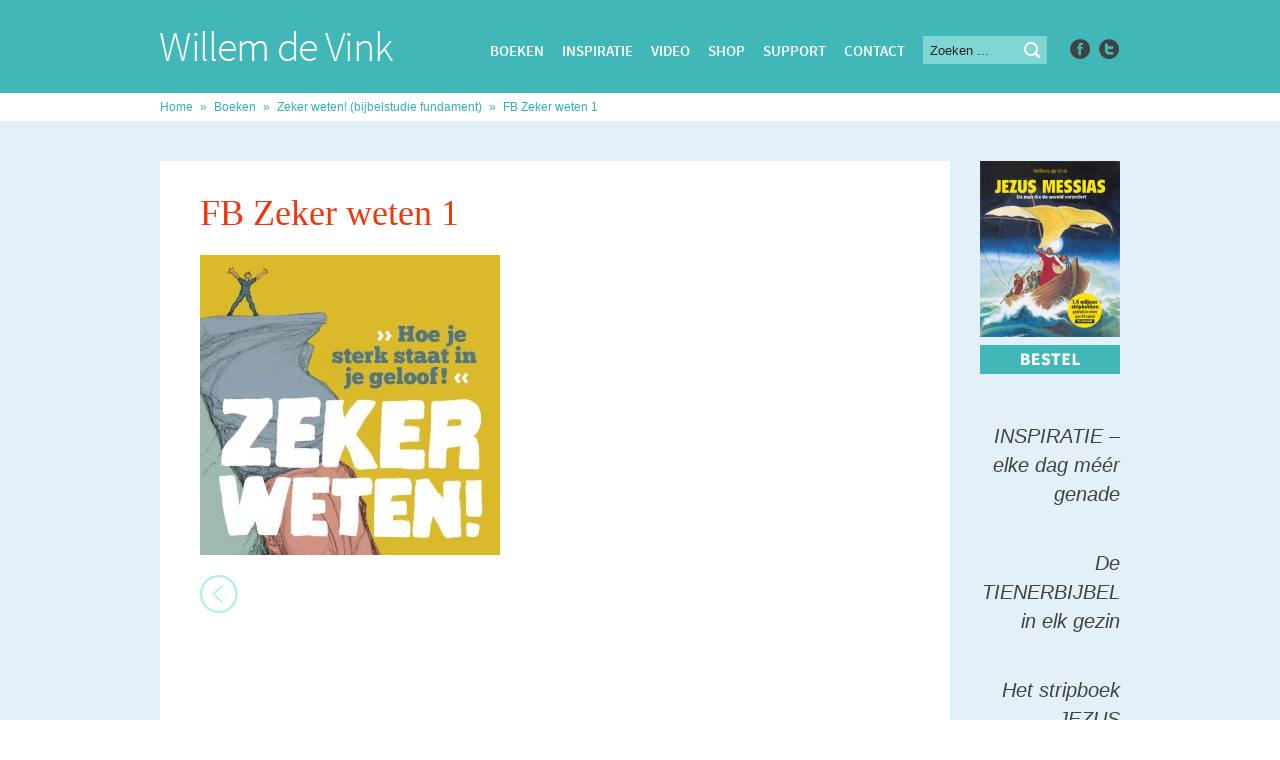

--- FILE ---
content_type: text/html; charset=UTF-8
request_url: https://willemdevink.nl/zeker-weten/fb-zeker-weten-1/
body_size: 10931
content:
<!DOCTYPE html>
<html xmlns="http://www.w3.org/1999/xhtml" lang="nl-NL" >
<head>
    <meta http-equiv="Content-Type" content="text/html; charset=utf-8" />
    <meta content="width=device-width, initial-scale=1" name="viewport" />
    <title>FB Zeker weten 1 - Willem de Vink</title>
    <link rel="shortcut icon" href="https://willemdevink.nl/wp-content/themes/willemdevink/favicon.ico" />
    <link href='http://fonts.googleapis.com/css?family=Source+Sans+Pro:400,200,200italic,300,300italic,400italic,600,600italic,700italic,900,700,900italic' rel='stylesheet' type='text/css' />
    <link rel="stylesheet" type="text/css" href="https://willemdevink.nl/wp-content/themes/willemdevink/css/main.css?v=1.0"/>
    <link rel="stylesheet" type="text/css" href="https://willemdevink.nl/wp-content/themes/willemdevink/editor-style.css"/>
    <meta name='robots' content='index, follow, max-image-preview:large, max-snippet:-1, max-video-preview:-1' />

	<!-- This site is optimized with the Yoast SEO plugin v26.7 - https://yoast.com/wordpress/plugins/seo/ -->
	<link rel="canonical" href="https://willemdevink.nl/zeker-weten/fb-zeker-weten-1/" />
	<meta property="og:locale" content="nl_NL" />
	<meta property="og:type" content="article" />
	<meta property="og:title" content="FB Zeker weten 1 - Willem de Vink" />
	<meta property="og:url" content="https://willemdevink.nl/zeker-weten/fb-zeker-weten-1/" />
	<meta property="og:site_name" content="Willem de Vink" />
	<meta property="og:image" content="https://willemdevink.nl/zeker-weten/fb-zeker-weten-1" />
	<meta property="og:image:width" content="800" />
	<meta property="og:image:height" content="800" />
	<meta property="og:image:type" content="image/jpeg" />
	<script type="application/ld+json" class="yoast-schema-graph">{"@context":"https://schema.org","@graph":[{"@type":"WebPage","@id":"https://willemdevink.nl/zeker-weten/fb-zeker-weten-1/","url":"https://willemdevink.nl/zeker-weten/fb-zeker-weten-1/","name":"FB Zeker weten 1 - Willem de Vink","isPartOf":{"@id":"https://willemdevink.nl/#website"},"primaryImageOfPage":{"@id":"https://willemdevink.nl/zeker-weten/fb-zeker-weten-1/#primaryimage"},"image":{"@id":"https://willemdevink.nl/zeker-weten/fb-zeker-weten-1/#primaryimage"},"thumbnailUrl":"https://willemdevink.nl/wp-content/uploads/2018/05/FB-Zeker-weten-1.jpg","datePublished":"2018-05-16T07:39:24+00:00","breadcrumb":{"@id":"https://willemdevink.nl/zeker-weten/fb-zeker-weten-1/#breadcrumb"},"inLanguage":"nl-NL","potentialAction":[{"@type":"ReadAction","target":["https://willemdevink.nl/zeker-weten/fb-zeker-weten-1/"]}]},{"@type":"ImageObject","inLanguage":"nl-NL","@id":"https://willemdevink.nl/zeker-weten/fb-zeker-weten-1/#primaryimage","url":"https://willemdevink.nl/wp-content/uploads/2018/05/FB-Zeker-weten-1.jpg","contentUrl":"https://willemdevink.nl/wp-content/uploads/2018/05/FB-Zeker-weten-1.jpg","width":800,"height":800},{"@type":"BreadcrumbList","@id":"https://willemdevink.nl/zeker-weten/fb-zeker-weten-1/#breadcrumb","itemListElement":[{"@type":"ListItem","position":1,"name":"Home","item":"https://willemdevink.nl/"},{"@type":"ListItem","position":2,"name":"Boeken","item":"https://willemdevink.nl/category/boeken/"},{"@type":"ListItem","position":3,"name":"Zeker weten! (bijbelstudie fundament)","item":"https://willemdevink.nl/zeker-weten/"},{"@type":"ListItem","position":4,"name":"FB Zeker weten 1"}]},{"@type":"WebSite","@id":"https://willemdevink.nl/#website","url":"https://willemdevink.nl/","name":"Willem de Vink","description":"","potentialAction":[{"@type":"SearchAction","target":{"@type":"EntryPoint","urlTemplate":"https://willemdevink.nl/?s={search_term_string}"},"query-input":{"@type":"PropertyValueSpecification","valueRequired":true,"valueName":"search_term_string"}}],"inLanguage":"nl-NL"}]}</script>
	<!-- / Yoast SEO plugin. -->


<link rel="alternate" type="application/rss+xml" title="Willem de Vink &raquo; FB Zeker weten 1 reacties feed" href="https://willemdevink.nl/zeker-weten/fb-zeker-weten-1/feed/" />
<link rel="alternate" title="oEmbed (JSON)" type="application/json+oembed" href="https://willemdevink.nl/wp-json/oembed/1.0/embed?url=https%3A%2F%2Fwillemdevink.nl%2Fzeker-weten%2Ffb-zeker-weten-1%2F" />
<link rel="alternate" title="oEmbed (XML)" type="text/xml+oembed" href="https://willemdevink.nl/wp-json/oembed/1.0/embed?url=https%3A%2F%2Fwillemdevink.nl%2Fzeker-weten%2Ffb-zeker-weten-1%2F&#038;format=xml" />
		<!-- This site uses the Google Analytics by MonsterInsights plugin v9.11.1 - Using Analytics tracking - https://www.monsterinsights.com/ -->
							<script src="//www.googletagmanager.com/gtag/js?id=G-PGP87F6HW6"  data-cfasync="false" data-wpfc-render="false" type="text/javascript" async></script>
			<script data-cfasync="false" data-wpfc-render="false" type="text/javascript">
				var mi_version = '9.11.1';
				var mi_track_user = true;
				var mi_no_track_reason = '';
								var MonsterInsightsDefaultLocations = {"page_location":"https:\/\/willemdevink.nl\/zeker-weten\/fb-zeker-weten-1\/"};
								if ( typeof MonsterInsightsPrivacyGuardFilter === 'function' ) {
					var MonsterInsightsLocations = (typeof MonsterInsightsExcludeQuery === 'object') ? MonsterInsightsPrivacyGuardFilter( MonsterInsightsExcludeQuery ) : MonsterInsightsPrivacyGuardFilter( MonsterInsightsDefaultLocations );
				} else {
					var MonsterInsightsLocations = (typeof MonsterInsightsExcludeQuery === 'object') ? MonsterInsightsExcludeQuery : MonsterInsightsDefaultLocations;
				}

								var disableStrs = [
										'ga-disable-G-PGP87F6HW6',
									];

				/* Function to detect opted out users */
				function __gtagTrackerIsOptedOut() {
					for (var index = 0; index < disableStrs.length; index++) {
						if (document.cookie.indexOf(disableStrs[index] + '=true') > -1) {
							return true;
						}
					}

					return false;
				}

				/* Disable tracking if the opt-out cookie exists. */
				if (__gtagTrackerIsOptedOut()) {
					for (var index = 0; index < disableStrs.length; index++) {
						window[disableStrs[index]] = true;
					}
				}

				/* Opt-out function */
				function __gtagTrackerOptout() {
					for (var index = 0; index < disableStrs.length; index++) {
						document.cookie = disableStrs[index] + '=true; expires=Thu, 31 Dec 2099 23:59:59 UTC; path=/';
						window[disableStrs[index]] = true;
					}
				}

				if ('undefined' === typeof gaOptout) {
					function gaOptout() {
						__gtagTrackerOptout();
					}
				}
								window.dataLayer = window.dataLayer || [];

				window.MonsterInsightsDualTracker = {
					helpers: {},
					trackers: {},
				};
				if (mi_track_user) {
					function __gtagDataLayer() {
						dataLayer.push(arguments);
					}

					function __gtagTracker(type, name, parameters) {
						if (!parameters) {
							parameters = {};
						}

						if (parameters.send_to) {
							__gtagDataLayer.apply(null, arguments);
							return;
						}

						if (type === 'event') {
														parameters.send_to = monsterinsights_frontend.v4_id;
							var hookName = name;
							if (typeof parameters['event_category'] !== 'undefined') {
								hookName = parameters['event_category'] + ':' + name;
							}

							if (typeof MonsterInsightsDualTracker.trackers[hookName] !== 'undefined') {
								MonsterInsightsDualTracker.trackers[hookName](parameters);
							} else {
								__gtagDataLayer('event', name, parameters);
							}
							
						} else {
							__gtagDataLayer.apply(null, arguments);
						}
					}

					__gtagTracker('js', new Date());
					__gtagTracker('set', {
						'developer_id.dZGIzZG': true,
											});
					if ( MonsterInsightsLocations.page_location ) {
						__gtagTracker('set', MonsterInsightsLocations);
					}
										__gtagTracker('config', 'G-PGP87F6HW6', {"forceSSL":"true"} );
										window.gtag = __gtagTracker;										(function () {
						/* https://developers.google.com/analytics/devguides/collection/analyticsjs/ */
						/* ga and __gaTracker compatibility shim. */
						var noopfn = function () {
							return null;
						};
						var newtracker = function () {
							return new Tracker();
						};
						var Tracker = function () {
							return null;
						};
						var p = Tracker.prototype;
						p.get = noopfn;
						p.set = noopfn;
						p.send = function () {
							var args = Array.prototype.slice.call(arguments);
							args.unshift('send');
							__gaTracker.apply(null, args);
						};
						var __gaTracker = function () {
							var len = arguments.length;
							if (len === 0) {
								return;
							}
							var f = arguments[len - 1];
							if (typeof f !== 'object' || f === null || typeof f.hitCallback !== 'function') {
								if ('send' === arguments[0]) {
									var hitConverted, hitObject = false, action;
									if ('event' === arguments[1]) {
										if ('undefined' !== typeof arguments[3]) {
											hitObject = {
												'eventAction': arguments[3],
												'eventCategory': arguments[2],
												'eventLabel': arguments[4],
												'value': arguments[5] ? arguments[5] : 1,
											}
										}
									}
									if ('pageview' === arguments[1]) {
										if ('undefined' !== typeof arguments[2]) {
											hitObject = {
												'eventAction': 'page_view',
												'page_path': arguments[2],
											}
										}
									}
									if (typeof arguments[2] === 'object') {
										hitObject = arguments[2];
									}
									if (typeof arguments[5] === 'object') {
										Object.assign(hitObject, arguments[5]);
									}
									if ('undefined' !== typeof arguments[1].hitType) {
										hitObject = arguments[1];
										if ('pageview' === hitObject.hitType) {
											hitObject.eventAction = 'page_view';
										}
									}
									if (hitObject) {
										action = 'timing' === arguments[1].hitType ? 'timing_complete' : hitObject.eventAction;
										hitConverted = mapArgs(hitObject);
										__gtagTracker('event', action, hitConverted);
									}
								}
								return;
							}

							function mapArgs(args) {
								var arg, hit = {};
								var gaMap = {
									'eventCategory': 'event_category',
									'eventAction': 'event_action',
									'eventLabel': 'event_label',
									'eventValue': 'event_value',
									'nonInteraction': 'non_interaction',
									'timingCategory': 'event_category',
									'timingVar': 'name',
									'timingValue': 'value',
									'timingLabel': 'event_label',
									'page': 'page_path',
									'location': 'page_location',
									'title': 'page_title',
									'referrer' : 'page_referrer',
								};
								for (arg in args) {
																		if (!(!args.hasOwnProperty(arg) || !gaMap.hasOwnProperty(arg))) {
										hit[gaMap[arg]] = args[arg];
									} else {
										hit[arg] = args[arg];
									}
								}
								return hit;
							}

							try {
								f.hitCallback();
							} catch (ex) {
							}
						};
						__gaTracker.create = newtracker;
						__gaTracker.getByName = newtracker;
						__gaTracker.getAll = function () {
							return [];
						};
						__gaTracker.remove = noopfn;
						__gaTracker.loaded = true;
						window['__gaTracker'] = __gaTracker;
					})();
									} else {
										console.log("");
					(function () {
						function __gtagTracker() {
							return null;
						}

						window['__gtagTracker'] = __gtagTracker;
						window['gtag'] = __gtagTracker;
					})();
									}
			</script>
							<!-- / Google Analytics by MonsterInsights -->
		<style id='wp-img-auto-sizes-contain-inline-css' type='text/css'>
img:is([sizes=auto i],[sizes^="auto," i]){contain-intrinsic-size:3000px 1500px}
/*# sourceURL=wp-img-auto-sizes-contain-inline-css */
</style>

<style id='wp-emoji-styles-inline-css' type='text/css'>

	img.wp-smiley, img.emoji {
		display: inline !important;
		border: none !important;
		box-shadow: none !important;
		height: 1em !important;
		width: 1em !important;
		margin: 0 0.07em !important;
		vertical-align: -0.1em !important;
		background: none !important;
		padding: 0 !important;
	}
/*# sourceURL=wp-emoji-styles-inline-css */
</style>
<link rel='stylesheet' id='wp-block-library-css' href='https://willemdevink.nl/wp-includes/css/dist/block-library/style.min.css?ver=6.9' type='text/css' media='all' />
<style id='global-styles-inline-css' type='text/css'>
:root{--wp--preset--aspect-ratio--square: 1;--wp--preset--aspect-ratio--4-3: 4/3;--wp--preset--aspect-ratio--3-4: 3/4;--wp--preset--aspect-ratio--3-2: 3/2;--wp--preset--aspect-ratio--2-3: 2/3;--wp--preset--aspect-ratio--16-9: 16/9;--wp--preset--aspect-ratio--9-16: 9/16;--wp--preset--color--black: #000000;--wp--preset--color--cyan-bluish-gray: #abb8c3;--wp--preset--color--white: #ffffff;--wp--preset--color--pale-pink: #f78da7;--wp--preset--color--vivid-red: #cf2e2e;--wp--preset--color--luminous-vivid-orange: #ff6900;--wp--preset--color--luminous-vivid-amber: #fcb900;--wp--preset--color--light-green-cyan: #7bdcb5;--wp--preset--color--vivid-green-cyan: #00d084;--wp--preset--color--pale-cyan-blue: #8ed1fc;--wp--preset--color--vivid-cyan-blue: #0693e3;--wp--preset--color--vivid-purple: #9b51e0;--wp--preset--gradient--vivid-cyan-blue-to-vivid-purple: linear-gradient(135deg,rgb(6,147,227) 0%,rgb(155,81,224) 100%);--wp--preset--gradient--light-green-cyan-to-vivid-green-cyan: linear-gradient(135deg,rgb(122,220,180) 0%,rgb(0,208,130) 100%);--wp--preset--gradient--luminous-vivid-amber-to-luminous-vivid-orange: linear-gradient(135deg,rgb(252,185,0) 0%,rgb(255,105,0) 100%);--wp--preset--gradient--luminous-vivid-orange-to-vivid-red: linear-gradient(135deg,rgb(255,105,0) 0%,rgb(207,46,46) 100%);--wp--preset--gradient--very-light-gray-to-cyan-bluish-gray: linear-gradient(135deg,rgb(238,238,238) 0%,rgb(169,184,195) 100%);--wp--preset--gradient--cool-to-warm-spectrum: linear-gradient(135deg,rgb(74,234,220) 0%,rgb(151,120,209) 20%,rgb(207,42,186) 40%,rgb(238,44,130) 60%,rgb(251,105,98) 80%,rgb(254,248,76) 100%);--wp--preset--gradient--blush-light-purple: linear-gradient(135deg,rgb(255,206,236) 0%,rgb(152,150,240) 100%);--wp--preset--gradient--blush-bordeaux: linear-gradient(135deg,rgb(254,205,165) 0%,rgb(254,45,45) 50%,rgb(107,0,62) 100%);--wp--preset--gradient--luminous-dusk: linear-gradient(135deg,rgb(255,203,112) 0%,rgb(199,81,192) 50%,rgb(65,88,208) 100%);--wp--preset--gradient--pale-ocean: linear-gradient(135deg,rgb(255,245,203) 0%,rgb(182,227,212) 50%,rgb(51,167,181) 100%);--wp--preset--gradient--electric-grass: linear-gradient(135deg,rgb(202,248,128) 0%,rgb(113,206,126) 100%);--wp--preset--gradient--midnight: linear-gradient(135deg,rgb(2,3,129) 0%,rgb(40,116,252) 100%);--wp--preset--font-size--small: 13px;--wp--preset--font-size--medium: 20px;--wp--preset--font-size--large: 36px;--wp--preset--font-size--x-large: 42px;--wp--preset--spacing--20: 0.44rem;--wp--preset--spacing--30: 0.67rem;--wp--preset--spacing--40: 1rem;--wp--preset--spacing--50: 1.5rem;--wp--preset--spacing--60: 2.25rem;--wp--preset--spacing--70: 3.38rem;--wp--preset--spacing--80: 5.06rem;--wp--preset--shadow--natural: 6px 6px 9px rgba(0, 0, 0, 0.2);--wp--preset--shadow--deep: 12px 12px 50px rgba(0, 0, 0, 0.4);--wp--preset--shadow--sharp: 6px 6px 0px rgba(0, 0, 0, 0.2);--wp--preset--shadow--outlined: 6px 6px 0px -3px rgb(255, 255, 255), 6px 6px rgb(0, 0, 0);--wp--preset--shadow--crisp: 6px 6px 0px rgb(0, 0, 0);}:where(.is-layout-flex){gap: 0.5em;}:where(.is-layout-grid){gap: 0.5em;}body .is-layout-flex{display: flex;}.is-layout-flex{flex-wrap: wrap;align-items: center;}.is-layout-flex > :is(*, div){margin: 0;}body .is-layout-grid{display: grid;}.is-layout-grid > :is(*, div){margin: 0;}:where(.wp-block-columns.is-layout-flex){gap: 2em;}:where(.wp-block-columns.is-layout-grid){gap: 2em;}:where(.wp-block-post-template.is-layout-flex){gap: 1.25em;}:where(.wp-block-post-template.is-layout-grid){gap: 1.25em;}.has-black-color{color: var(--wp--preset--color--black) !important;}.has-cyan-bluish-gray-color{color: var(--wp--preset--color--cyan-bluish-gray) !important;}.has-white-color{color: var(--wp--preset--color--white) !important;}.has-pale-pink-color{color: var(--wp--preset--color--pale-pink) !important;}.has-vivid-red-color{color: var(--wp--preset--color--vivid-red) !important;}.has-luminous-vivid-orange-color{color: var(--wp--preset--color--luminous-vivid-orange) !important;}.has-luminous-vivid-amber-color{color: var(--wp--preset--color--luminous-vivid-amber) !important;}.has-light-green-cyan-color{color: var(--wp--preset--color--light-green-cyan) !important;}.has-vivid-green-cyan-color{color: var(--wp--preset--color--vivid-green-cyan) !important;}.has-pale-cyan-blue-color{color: var(--wp--preset--color--pale-cyan-blue) !important;}.has-vivid-cyan-blue-color{color: var(--wp--preset--color--vivid-cyan-blue) !important;}.has-vivid-purple-color{color: var(--wp--preset--color--vivid-purple) !important;}.has-black-background-color{background-color: var(--wp--preset--color--black) !important;}.has-cyan-bluish-gray-background-color{background-color: var(--wp--preset--color--cyan-bluish-gray) !important;}.has-white-background-color{background-color: var(--wp--preset--color--white) !important;}.has-pale-pink-background-color{background-color: var(--wp--preset--color--pale-pink) !important;}.has-vivid-red-background-color{background-color: var(--wp--preset--color--vivid-red) !important;}.has-luminous-vivid-orange-background-color{background-color: var(--wp--preset--color--luminous-vivid-orange) !important;}.has-luminous-vivid-amber-background-color{background-color: var(--wp--preset--color--luminous-vivid-amber) !important;}.has-light-green-cyan-background-color{background-color: var(--wp--preset--color--light-green-cyan) !important;}.has-vivid-green-cyan-background-color{background-color: var(--wp--preset--color--vivid-green-cyan) !important;}.has-pale-cyan-blue-background-color{background-color: var(--wp--preset--color--pale-cyan-blue) !important;}.has-vivid-cyan-blue-background-color{background-color: var(--wp--preset--color--vivid-cyan-blue) !important;}.has-vivid-purple-background-color{background-color: var(--wp--preset--color--vivid-purple) !important;}.has-black-border-color{border-color: var(--wp--preset--color--black) !important;}.has-cyan-bluish-gray-border-color{border-color: var(--wp--preset--color--cyan-bluish-gray) !important;}.has-white-border-color{border-color: var(--wp--preset--color--white) !important;}.has-pale-pink-border-color{border-color: var(--wp--preset--color--pale-pink) !important;}.has-vivid-red-border-color{border-color: var(--wp--preset--color--vivid-red) !important;}.has-luminous-vivid-orange-border-color{border-color: var(--wp--preset--color--luminous-vivid-orange) !important;}.has-luminous-vivid-amber-border-color{border-color: var(--wp--preset--color--luminous-vivid-amber) !important;}.has-light-green-cyan-border-color{border-color: var(--wp--preset--color--light-green-cyan) !important;}.has-vivid-green-cyan-border-color{border-color: var(--wp--preset--color--vivid-green-cyan) !important;}.has-pale-cyan-blue-border-color{border-color: var(--wp--preset--color--pale-cyan-blue) !important;}.has-vivid-cyan-blue-border-color{border-color: var(--wp--preset--color--vivid-cyan-blue) !important;}.has-vivid-purple-border-color{border-color: var(--wp--preset--color--vivid-purple) !important;}.has-vivid-cyan-blue-to-vivid-purple-gradient-background{background: var(--wp--preset--gradient--vivid-cyan-blue-to-vivid-purple) !important;}.has-light-green-cyan-to-vivid-green-cyan-gradient-background{background: var(--wp--preset--gradient--light-green-cyan-to-vivid-green-cyan) !important;}.has-luminous-vivid-amber-to-luminous-vivid-orange-gradient-background{background: var(--wp--preset--gradient--luminous-vivid-amber-to-luminous-vivid-orange) !important;}.has-luminous-vivid-orange-to-vivid-red-gradient-background{background: var(--wp--preset--gradient--luminous-vivid-orange-to-vivid-red) !important;}.has-very-light-gray-to-cyan-bluish-gray-gradient-background{background: var(--wp--preset--gradient--very-light-gray-to-cyan-bluish-gray) !important;}.has-cool-to-warm-spectrum-gradient-background{background: var(--wp--preset--gradient--cool-to-warm-spectrum) !important;}.has-blush-light-purple-gradient-background{background: var(--wp--preset--gradient--blush-light-purple) !important;}.has-blush-bordeaux-gradient-background{background: var(--wp--preset--gradient--blush-bordeaux) !important;}.has-luminous-dusk-gradient-background{background: var(--wp--preset--gradient--luminous-dusk) !important;}.has-pale-ocean-gradient-background{background: var(--wp--preset--gradient--pale-ocean) !important;}.has-electric-grass-gradient-background{background: var(--wp--preset--gradient--electric-grass) !important;}.has-midnight-gradient-background{background: var(--wp--preset--gradient--midnight) !important;}.has-small-font-size{font-size: var(--wp--preset--font-size--small) !important;}.has-medium-font-size{font-size: var(--wp--preset--font-size--medium) !important;}.has-large-font-size{font-size: var(--wp--preset--font-size--large) !important;}.has-x-large-font-size{font-size: var(--wp--preset--font-size--x-large) !important;}
/*# sourceURL=global-styles-inline-css */
</style>

<style id='classic-theme-styles-inline-css' type='text/css'>
/*! This file is auto-generated */
.wp-block-button__link{color:#fff;background-color:#32373c;border-radius:9999px;box-shadow:none;text-decoration:none;padding:calc(.667em + 2px) calc(1.333em + 2px);font-size:1.125em}.wp-block-file__button{background:#32373c;color:#fff;text-decoration:none}
/*# sourceURL=/wp-includes/css/classic-themes.min.css */
</style>
<link rel='stylesheet' id='paytium-public-css' href='https://willemdevink.nl/wp-content/plugins/paytium/public/css/public.css?ver=5.0.1' type='text/css' media='all' />
<link rel='stylesheet' id='paytium-jquery-ui-css' href='https://willemdevink.nl/wp-content/plugins/paytium/public/css/jquery-ui.css?ver=5.0.1' type='text/css' media='all' />
<link rel='stylesheet' id='dvk-social-sharing-css' href='https://willemdevink.nl/wp-content/plugins/dvk-social-sharing/assets/css/styles.min.css?ver=1.3.9' type='text/css' media='all' />
<script type="text/javascript" src="https://willemdevink.nl/wp-content/plugins/google-analytics-for-wordpress/assets/js/frontend-gtag.min.js?ver=9.11.1" id="monsterinsights-frontend-script-js" async="async" data-wp-strategy="async"></script>
<script data-cfasync="false" data-wpfc-render="false" type="text/javascript" id='monsterinsights-frontend-script-js-extra'>/* <![CDATA[ */
var monsterinsights_frontend = {"js_events_tracking":"true","download_extensions":"doc,pdf,ppt,zip,xls,docx,pptx,xlsx","inbound_paths":"[]","home_url":"https:\/\/willemdevink.nl","hash_tracking":"false","v4_id":"G-PGP87F6HW6"};/* ]]> */
</script>
<script type="text/javascript" src="https://willemdevink.nl/wp-includes/js/jquery/jquery.min.js?ver=3.7.1" id="jquery-core-js"></script>
<script type="text/javascript" src="https://willemdevink.nl/wp-includes/js/jquery/jquery-migrate.min.js?ver=3.4.1" id="jquery-migrate-js"></script>
<link rel="https://api.w.org/" href="https://willemdevink.nl/wp-json/" /><link rel="alternate" title="JSON" type="application/json" href="https://willemdevink.nl/wp-json/wp/v2/media/13928" /><link rel="EditURI" type="application/rsd+xml" title="RSD" href="https://willemdevink.nl/xmlrpc.php?rsd" />
<meta name="generator" content="WordPress 6.9" />
<link rel='shortlink' href='https://willemdevink.nl/?p=13928' />
		<style type="text/css" id="wp-custom-css">
			/*
Je kunt hier je eigen CSS toevoegen.

Klik op het help icoon om meer te leren.
*/

.searchinsp input[type="text"] {
    background: #e9e9e9;
    border: none;
    padding: 9px 9px 10px;
    width: 240px;
    font-size: 15px;
    color: #262626;
    margin: 0 0 17px 0;
}

.searchinsp input[type="submit"] {
    background: url(https://willemdevink.nl/wp-content/themes/willemdevink/images/icon-search.png) no-repeat center;
    border: none;
    position: relative;
    right: 26px;
    top: 0px;
    width: 20px;
    height: 20px;
    display: inline-block;
}
	
.menu-item {
    font-size: 15px;
}

#header .top .top-menu li {
    padding: 2px 18px 0px 0px;
}

.search input[type="text"] {
    background: #80d6d5;
    border: none;
    padding: 7px 7px 6px;
    width: 110px;
    font-size: 13px;
    color: #262626;
    margin: 0px;
}

.btngrace a {
  -webkit-border-radius: 0;
  -moz-border-radius: 0;
  border-radius: 0px;
  font-family: "Source Sans Pro Semibold";
  color: #ffffff;
  font-size: 15px;
  background: #f0360d;
  padding: 10px 20px 10px 20px;
  text-decoration: none;
transition: all 0.3s linear 0s;
}

.btngrace a:hover {
  background: #262626;
  text-decoration: none;
}

.btngracegreen a {
  -webkit-border-radius: 0;
  -moz-border-radius: 0;
  border-radius: 0px;
  font-family: "Source Sans Pro Semibold";
  color: #ffffff;
  font-size: 15px;
  background: #f0360d;
  padding: 8px 18px 8px 18px;
  text-decoration: none;
text-transform: uppercase;
transition: all 0.3s linear 0s;
}

.btngracegreen a:hover {
  background: #262626;
  text-decoration: none;
}

.right a {
    color: #188d8c;
    font-size: 15px;
font-weight: 400;
    transition: all 0.3s linear 0s;
    font-style: normal;
}

.content_sidebar p {
    font-size: 20px;
    text-align: right;
    line-height: 29px;
    margin: 0px 0px 40px;
    font-weight: 200;
    font-style: italic;
}

/*
Responsive css hieronder
*/

@media only screen and (max-width: 750px) {

	.pagecontent {
    margin: 40px auto 8px;
    clear: both;
    width: 100%;
max-width: 960px;
}

#main, #mainsub {
    clear: both;
    margin: 0 auto 0;
    min-width: 100%;
    width: 100%;
    float: left;
}

.left {
    max-width: 790px;
    background: #fff;
    float: left;
    width: 100%;
}
	
	.ss-text {
display: none;
}
	.right {
    width: 180px;
    float: left;
    padding: 40px;
}
	
	#header > .tophead {
    width: 100%;
    margin: 0px auto;
    position: relative;
	}
	
	.search input {
display: none;
}
		#header .top .social {
display: none;
}
	
	#header .logo img {
display: block;
margin-left: auto;
margin-right: auto;
}
	
		#header .logo {
margin-left: auto;
margin-right: auto;
			top: 16px;
			float: none;
}
	
	#header {
min-width: 100%;
}
	
		#header .top {
padding-top: 28px;
			float: none;
			margin-right: auto;
margin-left: auto;
}
	
	#header .top .top-menu {
float: none;
display: inline;
margin-left: auto;
margin-right: auto;
text-align: center;
	}
	
	#header .top .top-menu, #header .top .top-menu li, #header .top .social, #header .top .social li, .search
	{
float: none;
display: inline;
			}
	
	.search {
		display: none;
	}
	
	.social {
		display: none !important;
	}
	
.container {
		display: none;
	}
	
	.row {
		width: 100%;
	}
	
	.row .inner {
		padding-bottom: 40px;
	}
	
	.fourths_portfolio {
		height: 180px;
	}
	
	.fourths_portfolio .inner {
		height: 160px;
	}
	
	.content {
		padding: 0px 0px 60px;
	}
	
	.content_sidebar p {
		text-align: left;
	}
	
	.right {
		padding: 40px 0px 0px 40px;
	}
	
	#footer .menu {
		float: none;
		width: 100%;
	}
	
	#footer .menu ul li {
	margin: 0px;
		padding-left: 20px;
	}
	
	.footer-text {
		min-width: 100%;
				margin-top: 30px;
	}
	
	#breadcrumbs {
		display: none;
	}
	
	.pagecontent {
		margin: 0px auto 8px;
	}
	
	.menu-item {
		font-size: 13px;
	}
	
	#header .top .top-menu li {
		padding: 2px 5px 0px 5px;
	}
	
		.sidequote {
		display: none;
	}
	
	.wp-editor img {
    height: auto;
    max-width: 100%;
}
	
.row .columns {
    margin-left: 40px;
}

.fourths_portfolio .image img {
    margin-left: 40px;
}

.boeken .description {
    margin: 0px 40px 30px;
}

.row h2 {
    margin: 0px 0px 20px;
}
	
	.boeken h2 {
    margin: 0px 40px 20px;
}

.row {
    padding: 33px 0px 0px;
}

.row.boeken {
    padding: 33px 0px 0px;
	}
	
.fourths_portfolio .inner {
display: none;
}
	
	.row .columns img {
		width: 100%;
		max-width: 360px;
		height: auto;
	}
	
	.row .columns {
	width: 80%;
		}
	
}		</style>
		</head>
<body class="home">
    <div id="panelwrapper">	
        <div id="header">
        	<div class="tophead">
            	<div class="logo">
                    <a title="FB Zeker weten 1 - Willem de Vink" href="https://willemdevink.nl/">
                        <img title="Willem de Vink" src="https://willemdevink.nl/wp-content/uploads/2014/09/logo2.gif" width="233" height="30" alt="Willem de Vink" />
                        <img title="Willem de Vink" class="hoverlogo" src="https://willemdevink.nl/wp-content/uploads/2014/09/logo2-hover.gif" width="233" height="30" alt="Willem de Vink" />
                    </a>
                </div>
                <div class="clearfix top">
                	<div class="top-menu">
                    	<ul id="menu-hoofdmenu" class="menu"><li id="menu-item-8370" class="menu-item menu-item-type-taxonomy menu-item-object-category menu-item-8370"><a href="https://willemdevink.nl/category/boeken/">Boeken</a></li>
<li id="menu-item-7636" class="menu-item menu-item-type-taxonomy menu-item-object-category menu-item-7636"><a href="https://willemdevink.nl/category/inspiratie/">Inspiratie</a></li>
<li id="menu-item-16804" class="menu-item menu-item-type-post_type menu-item-object-page menu-item-16804"><a href="https://willemdevink.nl/preken-luisteren/willem-op-video/">Video</a></li>
<li id="menu-item-12656" class="menu-item menu-item-type-custom menu-item-object-custom menu-item-12656"><a href="https://thegracefactoryshop.com">Shop</a></li>
<li id="menu-item-12317" class="menu-item menu-item-type-post_type menu-item-object-page menu-item-12317"><a href="https://willemdevink.nl/support/">Support</a></li>
<li id="menu-item-18568" class="menu-item menu-item-type-post_type menu-item-object-page menu-item-18568"><a href="https://willemdevink.nl/contact/">Contact</a></li>
</ul>                	</div>
                    <div class="search">
                    	<form action="https://willemdevink.nl/" id="search_form" method="GET" role="search">
                            <input type="text" placeholder="Zoeken ..." name="s" value="" autocomplete="off" />
                            <input type="submit" value="" />
                         </form>
                    </div>
                    <ul class="clearfix social">
                                                <li>
                            <a class="logo fb" target="_blank" href="https://www.facebook.com/willemdevinkinspiratie/">
                                <img src="https://willemdevink.nl/wp-content/uploads/2014/09/fb1.png" height="20" width="20" alt="" title="" />
                                <img class="hoverlogo" src="https://willemdevink.nl/wp-content/uploads/2014/09/fb-hover1.png" width="20" height="20" alt="" title="" />
                            </a>
                        </li>
                                                                        <li>
                        	<a class="logo tw" target="_blank" href="https://twitter.com/WdeVink">
                        		<img src="https://willemdevink.nl/wp-content/uploads/2014/09/twitter1.png" width="20" height="20" alt="" title="" />
                                <img class="hoverlogo" src="https://willemdevink.nl/wp-content/uploads/2014/09/twitter-hover1.png" width="20" height="20" alt="" title="" />
                        	</a>
                        </li>
                                            </ul>     
                </div>
            </div>
        </div><!--- End Header -->    <div id="mainsub" class="clearfix"> 
        <div id="breadcrumbs"><span><span><a href="https://willemdevink.nl/">Home</a></span> » <span><a href="https://willemdevink.nl/category/boeken/">Boeken</a></span> » <span><a href="https://willemdevink.nl/zeker-weten/">Zeker weten! (bijbelstudie fundament)</a></span> » <span class="breadcrumb_last" aria-current="page">FB Zeker weten 1</span></span></div>                     
        <div class="pagecontent clearfix">
            <div class="inner">
                <div class="left">
                    <div class="wp-editor">
                        <h1>FB Zeker weten 1</h1>
                                                <p class="attachment"><a title="" href='https://willemdevink.nl/wp-content/uploads/2018/05/FB-Zeker-weten-1.jpg'><img fetchpriority="high" decoding="async" width="300" height="300" src="https://willemdevink.nl/wp-content/uploads/2018/05/FB-Zeker-weten-1-300x300.jpg" class="attachment-medium size-medium" alt="" srcset="https://willemdevink.nl/wp-content/uploads/2018/05/FB-Zeker-weten-1-300x300.jpg 300w, https://willemdevink.nl/wp-content/uploads/2018/05/FB-Zeker-weten-1-150x150.jpg 150w, https://willemdevink.nl/wp-content/uploads/2018/05/FB-Zeker-weten-1-768x768.jpg 768w, https://willemdevink.nl/wp-content/uploads/2018/05/FB-Zeker-weten-1-180x180.jpg 180w, https://willemdevink.nl/wp-content/uploads/2018/05/FB-Zeker-weten-1-220x220.jpg 220w, https://willemdevink.nl/wp-content/uploads/2018/05/FB-Zeker-weten-1.jpg 800w" sizes="(max-width: 300px) 100vw, 300px" /></a></p>
                        <ul class="next-prevbutton">
                            <li class="prev">
                                <a href="https://willemdevink.nl/zeker-weten/" rel="prev">Zeker weten! (bijbelstudie fundament)</a>                            </li>
                            <li class="next">
                                                            </li>
                            <li class="show_title">
                                                                <span class="prev"></span>
                                <span class="next"></span>
                            </li>
                        </ul>
                    </div>
                </div>
                <div class="right">
    <ul id="menu-hoofdmenu-1" class="menu"><li class="menu-item menu-item-type-taxonomy menu-item-object-category menu-item-8370"><a href="https://willemdevink.nl/category/boeken/">Boeken</a></li>
<li class="menu-item menu-item-type-taxonomy menu-item-object-category menu-item-7636"><a href="https://willemdevink.nl/category/inspiratie/">Inspiratie</a></li>
<li class="menu-item menu-item-type-post_type menu-item-object-page menu-item-16804"><a href="https://willemdevink.nl/preken-luisteren/willem-op-video/">Video</a></li>
<li class="menu-item menu-item-type-custom menu-item-object-custom menu-item-12656"><a href="https://thegracefactoryshop.com">Shop</a></li>
<li class="menu-item menu-item-type-post_type menu-item-object-page menu-item-12317"><a href="https://willemdevink.nl/support/">Support</a></li>
<li class="menu-item menu-item-type-post_type menu-item-object-page menu-item-18568"><a href="https://willemdevink.nl/contact/">Contact</a></li>
</ul> 
    
        
        <div class="content_sidebar">
        <p style="text-align: left;"><a href="https://thegracefactoryshop.com/Jezus-Messias"><img decoding="async" class="alignnone size-medium wp-image-12769" src="https://willemdevink.nl/wp-content/uploads/2017/04/jezus-messias-1-238x300.jpg" alt="" width="238" height="300" srcset="https://willemdevink.nl/wp-content/uploads/2017/04/jezus-messias-1-238x300.jpg 238w, https://willemdevink.nl/wp-content/uploads/2017/04/jezus-messias-1-143x180.jpg 143w, https://willemdevink.nl/wp-content/uploads/2017/04/jezus-messias-1.jpg 267w" sizes="(max-width: 238px) 100vw, 238px" /></a><a href="https://thegracefactoryshop.com/Jezus-Messias" target="_blank" rel="noopener"><img decoding="async" class="alignnone wp-image-12776 size-full" src="https://willemdevink.nl/wp-content/uploads/2017/04/jezus-messias-te-koop.png" alt="" width="267" height="55" srcset="https://willemdevink.nl/wp-content/uploads/2017/04/jezus-messias-te-koop.png 267w, https://willemdevink.nl/wp-content/uploads/2017/04/jezus-messias-te-koop-180x37.png 180w" sizes="(max-width: 267px) 100vw, 267px" /></a></p>
    </div>
        <div class="content_sidebar">
        <div class="sidequote">
<p>INSPIRATIE – elke dag méér genade</p>
</div>
    </div>
        <div class="content_sidebar">
        <div class="sidequote">
<p>De TIENERBIJBEL in elk gezin</p>
</div>
    </div>
        <div class="content_sidebar">
        <div class="sidequote">
<p>Het stripboek JEZUS MESSIAS voor alle volken</p>
</div>
    </div>
    </div>            </div>
        </div>
    </div>
    </div><!--- End Wrapper -->    
    <div id="footer">
		<div class="menu clearfix">
        	<ul>
            	<li>
                	<ul id="menu-footer-menu-col-1" class=""><li id="menu-item-8533" class="menu-item menu-item-type-post_type menu-item-object-page menu-item-8533"><a href="https://willemdevink.nl/preken-luisteren/">Willem horen en zien</a></li>
<li id="menu-item-7612" class="menu-item menu-item-type-taxonomy menu-item-object-category menu-item-7612"><a href="https://willemdevink.nl/category/artikelen/">Artikelen lezen</a></li>
<li id="menu-item-12193" class="menu-item menu-item-type-taxonomy menu-item-object-category menu-item-12193"><a href="https://willemdevink.nl/category/hugs/">Hemels Huwelijk Hugs</a></li>
</ul>                </li>
                <li>
                	<ul id="menu-footer-menu-col-2" class=""><li id="menu-item-8284" class="menu-item menu-item-type-taxonomy menu-item-object-category menu-item-8284"><a href="https://willemdevink.nl/category/strips/">Strips</a></li>
<li id="menu-item-8283" class="menu-item menu-item-type-taxonomy menu-item-object-category menu-item-8283"><a href="https://willemdevink.nl/category/illustraties/">Illustraties</a></li>
<li id="menu-item-8282" class="menu-item menu-item-type-taxonomy menu-item-object-category menu-item-8282"><a href="https://willemdevink.nl/category/humor/">Humor</a></li>
</ul>                </li>
                <li>
                	<ul id="menu-footer-menu-col-3" class=""><li id="menu-item-13640" class="menu-item menu-item-type-taxonomy menu-item-object-category menu-item-13640"><a href="https://willemdevink.nl/category/english/">English</a></li>
<li id="menu-item-12828" class="menu-item menu-item-type-taxonomy menu-item-object-category menu-item-12828"><a href="https://willemdevink.nl/category/stripproject-jezus-messias/">Wereldwijd stripproject</a></li>
<li id="menu-item-12283" class="menu-item menu-item-type-post_type menu-item-object-page menu-item-12283"><a href="https://willemdevink.nl/stichting-wereldtaal/">Stichting Wereldtaal</a></li>
</ul>                </li>
                <li>
                	<ul id="menu-footer-menu-col-4" class=""><li id="menu-item-18084" class="menu-item menu-item-type-taxonomy menu-item-object-category menu-item-18084"><a href="https://willemdevink.nl/category/beeldmeditaties/">Beeldmeditaties</a></li>
<li id="menu-item-18299" class="menu-item menu-item-type-taxonomy menu-item-object-category menu-item-18299"><a href="https://willemdevink.nl/category/korte-verhalen/">Korte verhalen</a></li>
<li id="menu-item-18572" class="menu-item menu-item-type-taxonomy menu-item-object-category menu-item-18572"><a href="https://willemdevink.nl/category/bijbelverhalen/">Bijbelverhalen</a></li>
</ul>                </li>
            </ul>
        </div>
        <div class="footer-text clearfix">
        	© 2014 Willemdevink.nl - <a style="color:#fff" href="http://sunbytes.nl" target="blanc">Sunbytes WordPress development</a>         </div>
	</div><!--- End Footer -->
    <script>window.jQuery || document.write('<script src="https://willemdevink.nl/wp-content/themes/willemdevink/js/jquery-1.10.2.min.js"><\/script>')</script>
    <script type="text/javascript" src="https://willemdevink.nl/wp-content/themes/willemdevink/js/jquery.bxslider.min.js"></script>
    <script type="text/javascript" src="https://willemdevink.nl/wp-content/themes/willemdevink/js/jquery.selectric.js"></script>
    <script type="text/javascript" src="https://willemdevink.nl/wp-content/themes/willemdevink/js/jquery.fancybox.js"></script>
    <script type="text/javascript" src="https://willemdevink.nl/wp-content/themes/willemdevink/js/main.js?v=1.0"></script>
    <script type="speculationrules">
{"prefetch":[{"source":"document","where":{"and":[{"href_matches":"/*"},{"not":{"href_matches":["/wp-*.php","/wp-admin/*","/wp-content/uploads/*","/wp-content/*","/wp-content/plugins/*","/wp-content/themes/willemdevink/*","/*\\?(.+)"]}},{"not":{"selector_matches":"a[rel~=\"nofollow\"]"}},{"not":{"selector_matches":".no-prefetch, .no-prefetch a"}}]},"eagerness":"conservative"}]}
</script>
<script type="text/javascript" src="https://willemdevink.nl/wp-content/plugins/paytium/public/js/parsley.min.js?ver=5.0.1" id="paytium-parsley-js"></script>
<script type="text/javascript" src="https://willemdevink.nl/wp-includes/js/jquery/ui/core.min.js?ver=1.13.3" id="jquery-ui-core-js"></script>
<script type="text/javascript" src="https://willemdevink.nl/wp-includes/js/jquery/ui/datepicker.min.js?ver=1.13.3" id="jquery-ui-datepicker-js"></script>
<script type="text/javascript" id="jquery-ui-datepicker-js-after">
/* <![CDATA[ */
jQuery(function(jQuery){jQuery.datepicker.setDefaults({"closeText":"Sluiten","currentText":"Vandaag","monthNames":["januari","februari","maart","april","mei","juni","juli","augustus","september","oktober","november","december"],"monthNamesShort":["jan","feb","mrt","apr","mei","jun","jul","aug","sep","okt","nov","dec"],"nextText":"Volgende","prevText":"Vorige","dayNames":["zondag","maandag","dinsdag","woensdag","donderdag","vrijdag","zaterdag"],"dayNamesShort":["zo","ma","di","wo","do","vr","za"],"dayNamesMin":["Z","M","D","W","D","V","Z"],"dateFormat":"dd/mm/yy","firstDay":1,"isRTL":false});});
//# sourceURL=jquery-ui-datepicker-js-after
/* ]]> */
</script>
<script type="text/javascript" id="paytium-public-js-extra">
/* <![CDATA[ */
var pt = {"currency_symbol":"\u20ac","decimals":"2","thousands_separator":".","decimal_separator":",","debug":"","version":"paytium"};
var paytium_localize_script_vars = {"admin_ajax_url":"https://willemdevink.nl/wp-admin/admin-ajax.php","amount_too_low":"Geen (geldig) bedrag ingevuld of het bedrag is te laag.","subscription_first_payment":"Eerste termijn:","field_is_required":"Veld '%s' is verplicht.","processing_please_wait":"Verwerking; even geduld...","validation_failed":"Validation failed, please try again."};
//# sourceURL=paytium-public-js-extra
/* ]]> */
</script>
<script type="text/javascript" src="https://willemdevink.nl/wp-content/plugins/paytium/public/js/public.js?ver=5.0.1" id="paytium-public-js"></script>
<script id="wp-emoji-settings" type="application/json">
{"baseUrl":"https://s.w.org/images/core/emoji/17.0.2/72x72/","ext":".png","svgUrl":"https://s.w.org/images/core/emoji/17.0.2/svg/","svgExt":".svg","source":{"concatemoji":"https://willemdevink.nl/wp-includes/js/wp-emoji-release.min.js?ver=6.9"}}
</script>
<script type="module">
/* <![CDATA[ */
/*! This file is auto-generated */
const a=JSON.parse(document.getElementById("wp-emoji-settings").textContent),o=(window._wpemojiSettings=a,"wpEmojiSettingsSupports"),s=["flag","emoji"];function i(e){try{var t={supportTests:e,timestamp:(new Date).valueOf()};sessionStorage.setItem(o,JSON.stringify(t))}catch(e){}}function c(e,t,n){e.clearRect(0,0,e.canvas.width,e.canvas.height),e.fillText(t,0,0);t=new Uint32Array(e.getImageData(0,0,e.canvas.width,e.canvas.height).data);e.clearRect(0,0,e.canvas.width,e.canvas.height),e.fillText(n,0,0);const a=new Uint32Array(e.getImageData(0,0,e.canvas.width,e.canvas.height).data);return t.every((e,t)=>e===a[t])}function p(e,t){e.clearRect(0,0,e.canvas.width,e.canvas.height),e.fillText(t,0,0);var n=e.getImageData(16,16,1,1);for(let e=0;e<n.data.length;e++)if(0!==n.data[e])return!1;return!0}function u(e,t,n,a){switch(t){case"flag":return n(e,"\ud83c\udff3\ufe0f\u200d\u26a7\ufe0f","\ud83c\udff3\ufe0f\u200b\u26a7\ufe0f")?!1:!n(e,"\ud83c\udde8\ud83c\uddf6","\ud83c\udde8\u200b\ud83c\uddf6")&&!n(e,"\ud83c\udff4\udb40\udc67\udb40\udc62\udb40\udc65\udb40\udc6e\udb40\udc67\udb40\udc7f","\ud83c\udff4\u200b\udb40\udc67\u200b\udb40\udc62\u200b\udb40\udc65\u200b\udb40\udc6e\u200b\udb40\udc67\u200b\udb40\udc7f");case"emoji":return!a(e,"\ud83e\u1fac8")}return!1}function f(e,t,n,a){let r;const o=(r="undefined"!=typeof WorkerGlobalScope&&self instanceof WorkerGlobalScope?new OffscreenCanvas(300,150):document.createElement("canvas")).getContext("2d",{willReadFrequently:!0}),s=(o.textBaseline="top",o.font="600 32px Arial",{});return e.forEach(e=>{s[e]=t(o,e,n,a)}),s}function r(e){var t=document.createElement("script");t.src=e,t.defer=!0,document.head.appendChild(t)}a.supports={everything:!0,everythingExceptFlag:!0},new Promise(t=>{let n=function(){try{var e=JSON.parse(sessionStorage.getItem(o));if("object"==typeof e&&"number"==typeof e.timestamp&&(new Date).valueOf()<e.timestamp+604800&&"object"==typeof e.supportTests)return e.supportTests}catch(e){}return null}();if(!n){if("undefined"!=typeof Worker&&"undefined"!=typeof OffscreenCanvas&&"undefined"!=typeof URL&&URL.createObjectURL&&"undefined"!=typeof Blob)try{var e="postMessage("+f.toString()+"("+[JSON.stringify(s),u.toString(),c.toString(),p.toString()].join(",")+"));",a=new Blob([e],{type:"text/javascript"});const r=new Worker(URL.createObjectURL(a),{name:"wpTestEmojiSupports"});return void(r.onmessage=e=>{i(n=e.data),r.terminate(),t(n)})}catch(e){}i(n=f(s,u,c,p))}t(n)}).then(e=>{for(const n in e)a.supports[n]=e[n],a.supports.everything=a.supports.everything&&a.supports[n],"flag"!==n&&(a.supports.everythingExceptFlag=a.supports.everythingExceptFlag&&a.supports[n]);var t;a.supports.everythingExceptFlag=a.supports.everythingExceptFlag&&!a.supports.flag,a.supports.everything||((t=a.source||{}).concatemoji?r(t.concatemoji):t.wpemoji&&t.twemoji&&(r(t.twemoji),r(t.wpemoji)))});
//# sourceURL=https://willemdevink.nl/wp-includes/js/wp-emoji-loader.min.js
/* ]]> */
</script>
</body>
</html>


<!-- Page cached by LiteSpeed Cache 7.7 on 2026-01-23 00:55:55 -->

--- FILE ---
content_type: text/css
request_url: https://willemdevink.nl/wp-content/themes/willemdevink/editor-style.css
body_size: 1753
content:
.wp-editor h1{ 
	font-size:36px;
	color:#f0360d;
	font-family: 'Open Sans';
	margin:0px 0px 22px; line-height:40px;
	font-weight:300
}
#breadcrumbs,#breadcrumbs a{ color:#31b5b1; font-size:12px; line-height:28px; background:#fff}
#breadcrumbs .inner{width:960px; margin:0px auto}
#breadcrumbs span span{margin:0px 4px}
#breadcrumbs span span:first-child{margin:0px 4px 0px 0px}
.wp-editor .intro{margin:0px 0px 31px}
.wp-editor .intro p{
	font-size:18px;
	line-height:28px;
}
.wp-editor p.intro{
	font-size:18px;
	line-height:28px;
	margin:0px 0px 22px
}
.wp-editor  p{ 
	margin-bottom:20px
}
.wp-editor  p:last-child{margin-bottom:0px}
.wp-editor  p.italic{font-style:italic}
.wp-editor h2{ font-size:22px; margin:0px 0px 10px}
.wp-editor ol{ padding:10px 0px;counter-reset: item;list-style-type: none; position:relative}
.wp-editor ol li { display: block; padding-left:15px}
.wp-editor ol li:before { 
    content: counter(item) "   "; 
    counter-increment: item;
	position:absolute; left:0px
}
.wp-editor ul{margin:0px 0px 18px; list-style:none}
.wp-editor ul li{background:url(images/ico-list.jpg) no-repeat 0px 12px; padding-left:15px}
.wp-editor h3{font-size:20px; margin:0px 0px 7px}
.wp-editor h4,.wp-editor h5,.wp-editor h6{font-size:18px; margin:0px 0px 5px; font-weight:normal}
.wp-editor img.alignleft {
	float: left;
	margin-right: 25px;
}
.wp-editor img.alignright {
	float: right;
	margin-left: 25px;
}
.wp-editor img.aligncenter {
	margin: 0 auto;
	float: none;
	text-align: center;
	display: block;
	clear: both;
}
.wp-editor img {
	height: auto;
	max-width: 710px;
	vertical-align: middle;
}
.wp-editor table {
	max-width: 100%;
	border: 1px solid #dfdfdf;
	border-collapse:collapse;
}
.wp-editor table.recaptchatable{border:none !important}
.wp-editor table th,
.wp-editor table td{
	padding: 4px 10px
}
.wp-editor table td {
	border: 1px solid #dfdfdf;
}
.wp-editor blockquote,.wp-editor .block{
	background:#eef4f7;
	margin:35px 0px;
	padding:24px 30px 28px
}
.wp-editor .block:last-child{ margin:35px 0px 7px}
.wp-editor .calendar ul{margin:0px}
.wp-editor .calendar li{background:none; padding-left:0px; margin-bottom:25px}
.wp-editor .calendar li:last-child{margin-bottom:0px}
.wp-editor .calendar p.date{font-size:16px}
.wp-editor .calendar p{margin-bottom:0px; font-size:18px}
.wp-editor .calendar a{color:#098984}
.wp-editor blockquote p{
	color:#6c7070;
	font-size:18px;
	font-style:italic;
	line-height:28px;
	background:url(images/icon-quote.png) no-repeat 0px 7px;
	padding-left:35px
}
#gallery-1 img,.gallery  img{border:none !important; width:220px; height:220px}
#gallery-1 .gallery-item,.gallery .gallery-item{text-align:left !important; position:relative; width:220px !important; margin-left:20px; float:left}
#gallery-1 .gallery-item:first-child,#gallery-1 br + .gallery-item,.gallery .gallery-item:first-child,.gallery br + .gallery-item{margin-left:0px}
.wp-editor .gallery li{background:none; padding-left:0px; display:inline-block; width:220px; margin:6px 20px 0px 0px; position:relative}
.wp-editor .gallery .gallery-caption{font-size:15px; margin-top:3px; width:220px;  
	overflow: hidden;
    text-overflow: ellipsis;
    white-space: nowrap;}
.wp-editor .gallery .hover{width:220px; height:220px; background:#f0360d url(images/icon-zoom.png) no-repeat center; position:absolute; left:0px; top:0px; opacity:0; filter: alpha(opacity=0);transition:all 0.3s ease 0s}
.wp-editor .gallery .gallery-item a{transition:all 0.3s ease 0s}
.wp-editor .gallery .gallery-item:hover .hover{opacity:0.7; filter: alpha(opacity=70);}
.fancybox{transition:all 0.3s ease 0s}
.wp-editor .gform_wrapper ul {
    margin: 0;
}
.wp-editor .gform_wrapper ul li{background:none; padding-left:0px;float:left; width:100%;margin-bottom:10px; position:relative}
.wp-editor .gform_wrapper label{ float:left; width:150px;}
.wp-editor .gform_wrapper table,.wp-editor .gform_wrapper table td{border:none; padding-left:0px}
.wp-editor .gform_wrapper{width:550px}
.wp-editor .gform_wrapper input[type="text"],.wp-editor .gform_wrapper textarea{width:370px; border:2px #d9d9d9 solid !important; border-bottom:0px !important; border-right:0px !important; background:#f2f2f2; padding:10px; margin:0px;font-size:14px; font-family:Arial, Helvetica, sans-serif; color:#535353;}
.wp-editor .gform_wrapper input.placeholder{font-size:14px; color:#535353; font-family:Arial, Helvetica, sans-serif}
.wp-editor .gform_wrapper .gfield_error input,.wp-editor .gform_wrapper .gfield_error textarea{border:1px #eb3c00 solid !important}
.wp-editor .gform_wrapper .gfield_error{margin-bottom:10px}
.validation_message{background:#eb3c00; color:#fff; font-size:11px; font-family:Verdana, Geneva, sans-serif; padding:3px 5px; float:right; margin-right:8px}
.description_above .gfield_price .validation_message{float:left; margin-left:150px}
.wp-editor .gform_wrapper textarea{height:90px;}
.wp-editor .gform_wrapper table{width:390px}
.wp-editor .gform_wrapper table input[type="text"]{width:370px !important}
.wp-editor .gform_wrapper .recaptcha_input_area{padding-bottom:0px !important}
.wp-editor .gform_wrapper .ginput_container{float:left}
.wp-editor .gform_wrapper .ginput_container .gfield_checkbox label,.wp-editor .gform_wrapper .ginput_container .gfield_checkbox li,
.wp-editor .gform_wrapper .ginput_container .gfield_radio label,.wp-editor .gform_wrapper .ginput_container .gfield_radio li{width:auto}
.wp-editor .gform_wrapper .ginput_container li{margin-right:20px}
.wp-editor .ginput_complex span{ float:left; margin-top:10px}
.gfield_checkbox input,.gfield_radio input{margin-top:5px\9; margin-left:5px\9; float:left; margin:7px 5px 0px 0px; padding:0px} 
.wp-editor .gform_wrapper input[type="submit"]{
	background:#5bc0c0; color:#fff;font-family: "Source Sans Pro Semibold"; font-size:16px;
	border:none; padding:10px; margin-right:10px;
	float:right; margin-bottom:40px
}
.wp-editor .gform_wrapper input[type="submit"]:hover{background:#414343}
.validation_error,.recaptchatable a,.recaptchatable td img{display:none !important}
.wp-editor .gform_wrapper .recaptchatable .recaptcha_image_cell center img{display:block !important}
.wp-editor .gform_wrapper .recaptchatable #recaptcha_image{margin:0px !important}
.wp-editor .gform_wrapper .recaptchatable .recaptcha_image_cell center{text-align:left}
.wp-editor .gform_wrapper .recaptchatable .recaptcha_image_cell,.wp-editor .gform_wrapper #recaptcha_table td{padding:0px !important}
.wp-editor .gform_wrapper .description_above > li.gfield_price > label{width:auto; margin-right:5px}
.ginput_product_price_label{display:none}
.ginput_product_price{ display:block}
.ginput_quantity_label{float:left; width:150px}
.ginput_total{font-weight:bold}
.wp-editor .gform_wrapper input[type="text"].ginput_quantity{width:25px}
.wp-editor .gform_wrapper .description_above > li > .ginput_container{float:none}
span .selectricWrapper{float:right}
.wp-editor .overview{margin:0px}
.wp-editor .overview li{background:none; padding-left:0px; margin-bottom:35px; float:left; width:100%}
.thumb {
    float: left;
    margin-right: 30px;
    margin-top: 5px;
    width: 143px;
}
.wp-editor .overview h2 a{font-family: "Source Sans Pro Light"; color:#098984}
.wp-editor .overview h2 a:hover,.wp-editor .next-prevbutton .title:hover{color:#414343; text-decoration:none}
.shortcont{line-height:23px}
.paging{margin-bottom:11px}
.paging .page-numbers.current,.paging .page-numbers:hover {
    color: #414343; text-decoration:none
}
.page-numbers{ font-size:20px; color:#31b5b1; margin-right:20px}
.paging .nav {
    float: right; margin:-7px 0px 0px
}
.wp-editor .nav li{background:none; padding-left:0px; float:left; margin-right:12px}
.wp-editor .nav li:last-child{margin-right:0px}
.wp-editor .nav a,.next-prevbutton a{text-indent:-9999px; color:transparent;background:url(images/icon.png) no-repeat; width:40px; height:38px; display:block}
.wp-editor .prev a{background-position:0px -78px}
.wp-editor li.prev a:hover{background-position:-134px -78px}
.wp-editor .next a{background-position:-70px -78px}
.wp-editor .next a:hover{background-position:-208px -78px}
.wp-editor .social{margin-bottom:40px}
.next-prevbutton li{float:left; margin-bottom:40px}
.next-prevbutton .prev a{margin-right:8px}
.next-prevbutton .next a{margin-right:15px}
.show_title{ position:relative; width:85%}
.show_title span{position:absolute; top:8px; font-size:15px; color:#098984; line-height:19px; opacity:0; filter: alpha(opacity=0)} 
.prev:hover + li + .show_title span.prev,.next:hover + .show_title span.next{opacity:1; filter: alpha(opacity=100)}
.wp-editor .next-prevbutton li{background:none; padding-left:0px}
